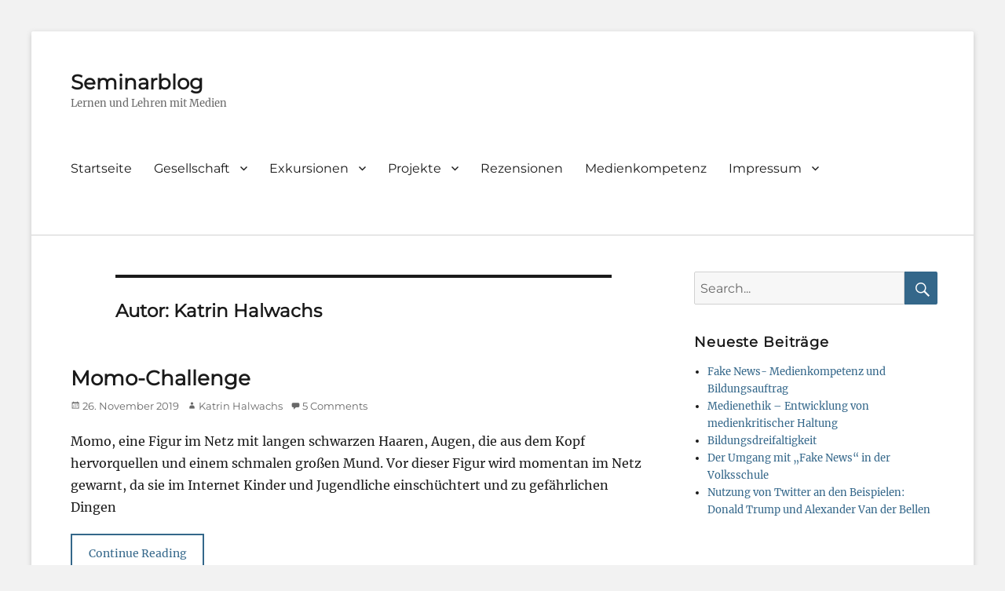

--- FILE ---
content_type: text/html; charset=UTF-8
request_url: https://digimed.phwien.ac.at/?author=40
body_size: 10635
content:
        <!DOCTYPE html>
        <html lang="de">
        
<head>
        <meta charset="UTF-8">
        <meta name="viewport" content="width=device-width, initial-scale=1, minimum-scale=1">
        <link rel="profile" href="http://gmpg.org/xfn/11">
        <link rel="pingback" href="https://digimed.phwien.ac.at/xmlrpc.php">
        <title>Katrin Halwachs &#8211; Seminarblog</title>
<meta name='robots' content='max-image-preview:large' />

<link rel="alternate" type="application/rss+xml" title="Seminarblog &raquo; Feed" href="https://digimed.phwien.ac.at/?feed=rss2" />
<link rel="alternate" type="application/rss+xml" title="Seminarblog &raquo; Kommentar-Feed" href="https://digimed.phwien.ac.at/?feed=comments-rss2" />
<link rel="alternate" type="application/rss+xml" title="Seminarblog &raquo; Feed für Beiträge von Katrin Halwachs" href="https://digimed.phwien.ac.at/?feed=rss2&#038;author=40" />
<style id='wp-img-auto-sizes-contain-inline-css' type='text/css'>
img:is([sizes=auto i],[sizes^="auto," i]){contain-intrinsic-size:3000px 1500px}
/*# sourceURL=wp-img-auto-sizes-contain-inline-css */
</style>
<style id='wp-emoji-styles-inline-css' type='text/css'>

	img.wp-smiley, img.emoji {
		display: inline !important;
		border: none !important;
		box-shadow: none !important;
		height: 1em !important;
		width: 1em !important;
		margin: 0 0.07em !important;
		vertical-align: -0.1em !important;
		background: none !important;
		padding: 0 !important;
	}
/*# sourceURL=wp-emoji-styles-inline-css */
</style>
<style id='wp-block-library-inline-css' type='text/css'>
:root{--wp-block-synced-color:#7a00df;--wp-block-synced-color--rgb:122,0,223;--wp-bound-block-color:var(--wp-block-synced-color);--wp-editor-canvas-background:#ddd;--wp-admin-theme-color:#007cba;--wp-admin-theme-color--rgb:0,124,186;--wp-admin-theme-color-darker-10:#006ba1;--wp-admin-theme-color-darker-10--rgb:0,107,160.5;--wp-admin-theme-color-darker-20:#005a87;--wp-admin-theme-color-darker-20--rgb:0,90,135;--wp-admin-border-width-focus:2px}@media (min-resolution:192dpi){:root{--wp-admin-border-width-focus:1.5px}}.wp-element-button{cursor:pointer}:root .has-very-light-gray-background-color{background-color:#eee}:root .has-very-dark-gray-background-color{background-color:#313131}:root .has-very-light-gray-color{color:#eee}:root .has-very-dark-gray-color{color:#313131}:root .has-vivid-green-cyan-to-vivid-cyan-blue-gradient-background{background:linear-gradient(135deg,#00d084,#0693e3)}:root .has-purple-crush-gradient-background{background:linear-gradient(135deg,#34e2e4,#4721fb 50%,#ab1dfe)}:root .has-hazy-dawn-gradient-background{background:linear-gradient(135deg,#faaca8,#dad0ec)}:root .has-subdued-olive-gradient-background{background:linear-gradient(135deg,#fafae1,#67a671)}:root .has-atomic-cream-gradient-background{background:linear-gradient(135deg,#fdd79a,#004a59)}:root .has-nightshade-gradient-background{background:linear-gradient(135deg,#330968,#31cdcf)}:root .has-midnight-gradient-background{background:linear-gradient(135deg,#020381,#2874fc)}:root{--wp--preset--font-size--normal:16px;--wp--preset--font-size--huge:42px}.has-regular-font-size{font-size:1em}.has-larger-font-size{font-size:2.625em}.has-normal-font-size{font-size:var(--wp--preset--font-size--normal)}.has-huge-font-size{font-size:var(--wp--preset--font-size--huge)}.has-text-align-center{text-align:center}.has-text-align-left{text-align:left}.has-text-align-right{text-align:right}.has-fit-text{white-space:nowrap!important}#end-resizable-editor-section{display:none}.aligncenter{clear:both}.items-justified-left{justify-content:flex-start}.items-justified-center{justify-content:center}.items-justified-right{justify-content:flex-end}.items-justified-space-between{justify-content:space-between}.screen-reader-text{border:0;clip-path:inset(50%);height:1px;margin:-1px;overflow:hidden;padding:0;position:absolute;width:1px;word-wrap:normal!important}.screen-reader-text:focus{background-color:#ddd;clip-path:none;color:#444;display:block;font-size:1em;height:auto;left:5px;line-height:normal;padding:15px 23px 14px;text-decoration:none;top:5px;width:auto;z-index:100000}html :where(.has-border-color){border-style:solid}html :where([style*=border-top-color]){border-top-style:solid}html :where([style*=border-right-color]){border-right-style:solid}html :where([style*=border-bottom-color]){border-bottom-style:solid}html :where([style*=border-left-color]){border-left-style:solid}html :where([style*=border-width]){border-style:solid}html :where([style*=border-top-width]){border-top-style:solid}html :where([style*=border-right-width]){border-right-style:solid}html :where([style*=border-bottom-width]){border-bottom-style:solid}html :where([style*=border-left-width]){border-left-style:solid}html :where(img[class*=wp-image-]){height:auto;max-width:100%}:where(figure){margin:0 0 1em}html :where(.is-position-sticky){--wp-admin--admin-bar--position-offset:var(--wp-admin--admin-bar--height,0px)}@media screen and (max-width:600px){html :where(.is-position-sticky){--wp-admin--admin-bar--position-offset:0px}}

/*# sourceURL=wp-block-library-inline-css */
</style><style id='wp-block-paragraph-inline-css' type='text/css'>
.is-small-text{font-size:.875em}.is-regular-text{font-size:1em}.is-large-text{font-size:2.25em}.is-larger-text{font-size:3em}.has-drop-cap:not(:focus):first-letter{float:left;font-size:8.4em;font-style:normal;font-weight:100;line-height:.68;margin:.05em .1em 0 0;text-transform:uppercase}body.rtl .has-drop-cap:not(:focus):first-letter{float:none;margin-left:.1em}p.has-drop-cap.has-background{overflow:hidden}:root :where(p.has-background){padding:1.25em 2.375em}:where(p.has-text-color:not(.has-link-color)) a{color:inherit}p.has-text-align-left[style*="writing-mode:vertical-lr"],p.has-text-align-right[style*="writing-mode:vertical-rl"]{rotate:180deg}
/*# sourceURL=https://digimed.phwien.ac.at/wp-includes/blocks/paragraph/style.min.css */
</style>
<style id='global-styles-inline-css' type='text/css'>
:root{--wp--preset--aspect-ratio--square: 1;--wp--preset--aspect-ratio--4-3: 4/3;--wp--preset--aspect-ratio--3-4: 3/4;--wp--preset--aspect-ratio--3-2: 3/2;--wp--preset--aspect-ratio--2-3: 2/3;--wp--preset--aspect-ratio--16-9: 16/9;--wp--preset--aspect-ratio--9-16: 9/16;--wp--preset--color--black: #000000;--wp--preset--color--cyan-bluish-gray: #abb8c3;--wp--preset--color--white: #ffffff;--wp--preset--color--pale-pink: #f78da7;--wp--preset--color--vivid-red: #cf2e2e;--wp--preset--color--luminous-vivid-orange: #ff6900;--wp--preset--color--luminous-vivid-amber: #fcb900;--wp--preset--color--light-green-cyan: #7bdcb5;--wp--preset--color--vivid-green-cyan: #00d084;--wp--preset--color--pale-cyan-blue: #8ed1fc;--wp--preset--color--vivid-cyan-blue: #0693e3;--wp--preset--color--vivid-purple: #9b51e0;--wp--preset--color--medium-black: #222222;--wp--preset--color--gray: #f2f2f2;--wp--preset--color--blue: #34678a;--wp--preset--gradient--vivid-cyan-blue-to-vivid-purple: linear-gradient(135deg,rgb(6,147,227) 0%,rgb(155,81,224) 100%);--wp--preset--gradient--light-green-cyan-to-vivid-green-cyan: linear-gradient(135deg,rgb(122,220,180) 0%,rgb(0,208,130) 100%);--wp--preset--gradient--luminous-vivid-amber-to-luminous-vivid-orange: linear-gradient(135deg,rgb(252,185,0) 0%,rgb(255,105,0) 100%);--wp--preset--gradient--luminous-vivid-orange-to-vivid-red: linear-gradient(135deg,rgb(255,105,0) 0%,rgb(207,46,46) 100%);--wp--preset--gradient--very-light-gray-to-cyan-bluish-gray: linear-gradient(135deg,rgb(238,238,238) 0%,rgb(169,184,195) 100%);--wp--preset--gradient--cool-to-warm-spectrum: linear-gradient(135deg,rgb(74,234,220) 0%,rgb(151,120,209) 20%,rgb(207,42,186) 40%,rgb(238,44,130) 60%,rgb(251,105,98) 80%,rgb(254,248,76) 100%);--wp--preset--gradient--blush-light-purple: linear-gradient(135deg,rgb(255,206,236) 0%,rgb(152,150,240) 100%);--wp--preset--gradient--blush-bordeaux: linear-gradient(135deg,rgb(254,205,165) 0%,rgb(254,45,45) 50%,rgb(107,0,62) 100%);--wp--preset--gradient--luminous-dusk: linear-gradient(135deg,rgb(255,203,112) 0%,rgb(199,81,192) 50%,rgb(65,88,208) 100%);--wp--preset--gradient--pale-ocean: linear-gradient(135deg,rgb(255,245,203) 0%,rgb(182,227,212) 50%,rgb(51,167,181) 100%);--wp--preset--gradient--electric-grass: linear-gradient(135deg,rgb(202,248,128) 0%,rgb(113,206,126) 100%);--wp--preset--gradient--midnight: linear-gradient(135deg,rgb(2,3,129) 0%,rgb(40,116,252) 100%);--wp--preset--font-size--small: 13px;--wp--preset--font-size--medium: 20px;--wp--preset--font-size--large: 26px;--wp--preset--font-size--x-large: 42px;--wp--preset--font-size--normal: 16px;--wp--preset--font-size--huge: 28px;--wp--preset--spacing--20: 0.44rem;--wp--preset--spacing--30: 0.67rem;--wp--preset--spacing--40: 1rem;--wp--preset--spacing--50: 1.5rem;--wp--preset--spacing--60: 2.25rem;--wp--preset--spacing--70: 3.38rem;--wp--preset--spacing--80: 5.06rem;--wp--preset--shadow--natural: 6px 6px 9px rgba(0, 0, 0, 0.2);--wp--preset--shadow--deep: 12px 12px 50px rgba(0, 0, 0, 0.4);--wp--preset--shadow--sharp: 6px 6px 0px rgba(0, 0, 0, 0.2);--wp--preset--shadow--outlined: 6px 6px 0px -3px rgb(255, 255, 255), 6px 6px rgb(0, 0, 0);--wp--preset--shadow--crisp: 6px 6px 0px rgb(0, 0, 0);}:where(.is-layout-flex){gap: 0.5em;}:where(.is-layout-grid){gap: 0.5em;}body .is-layout-flex{display: flex;}.is-layout-flex{flex-wrap: wrap;align-items: center;}.is-layout-flex > :is(*, div){margin: 0;}body .is-layout-grid{display: grid;}.is-layout-grid > :is(*, div){margin: 0;}:where(.wp-block-columns.is-layout-flex){gap: 2em;}:where(.wp-block-columns.is-layout-grid){gap: 2em;}:where(.wp-block-post-template.is-layout-flex){gap: 1.25em;}:where(.wp-block-post-template.is-layout-grid){gap: 1.25em;}.has-black-color{color: var(--wp--preset--color--black) !important;}.has-cyan-bluish-gray-color{color: var(--wp--preset--color--cyan-bluish-gray) !important;}.has-white-color{color: var(--wp--preset--color--white) !important;}.has-pale-pink-color{color: var(--wp--preset--color--pale-pink) !important;}.has-vivid-red-color{color: var(--wp--preset--color--vivid-red) !important;}.has-luminous-vivid-orange-color{color: var(--wp--preset--color--luminous-vivid-orange) !important;}.has-luminous-vivid-amber-color{color: var(--wp--preset--color--luminous-vivid-amber) !important;}.has-light-green-cyan-color{color: var(--wp--preset--color--light-green-cyan) !important;}.has-vivid-green-cyan-color{color: var(--wp--preset--color--vivid-green-cyan) !important;}.has-pale-cyan-blue-color{color: var(--wp--preset--color--pale-cyan-blue) !important;}.has-vivid-cyan-blue-color{color: var(--wp--preset--color--vivid-cyan-blue) !important;}.has-vivid-purple-color{color: var(--wp--preset--color--vivid-purple) !important;}.has-black-background-color{background-color: var(--wp--preset--color--black) !important;}.has-cyan-bluish-gray-background-color{background-color: var(--wp--preset--color--cyan-bluish-gray) !important;}.has-white-background-color{background-color: var(--wp--preset--color--white) !important;}.has-pale-pink-background-color{background-color: var(--wp--preset--color--pale-pink) !important;}.has-vivid-red-background-color{background-color: var(--wp--preset--color--vivid-red) !important;}.has-luminous-vivid-orange-background-color{background-color: var(--wp--preset--color--luminous-vivid-orange) !important;}.has-luminous-vivid-amber-background-color{background-color: var(--wp--preset--color--luminous-vivid-amber) !important;}.has-light-green-cyan-background-color{background-color: var(--wp--preset--color--light-green-cyan) !important;}.has-vivid-green-cyan-background-color{background-color: var(--wp--preset--color--vivid-green-cyan) !important;}.has-pale-cyan-blue-background-color{background-color: var(--wp--preset--color--pale-cyan-blue) !important;}.has-vivid-cyan-blue-background-color{background-color: var(--wp--preset--color--vivid-cyan-blue) !important;}.has-vivid-purple-background-color{background-color: var(--wp--preset--color--vivid-purple) !important;}.has-black-border-color{border-color: var(--wp--preset--color--black) !important;}.has-cyan-bluish-gray-border-color{border-color: var(--wp--preset--color--cyan-bluish-gray) !important;}.has-white-border-color{border-color: var(--wp--preset--color--white) !important;}.has-pale-pink-border-color{border-color: var(--wp--preset--color--pale-pink) !important;}.has-vivid-red-border-color{border-color: var(--wp--preset--color--vivid-red) !important;}.has-luminous-vivid-orange-border-color{border-color: var(--wp--preset--color--luminous-vivid-orange) !important;}.has-luminous-vivid-amber-border-color{border-color: var(--wp--preset--color--luminous-vivid-amber) !important;}.has-light-green-cyan-border-color{border-color: var(--wp--preset--color--light-green-cyan) !important;}.has-vivid-green-cyan-border-color{border-color: var(--wp--preset--color--vivid-green-cyan) !important;}.has-pale-cyan-blue-border-color{border-color: var(--wp--preset--color--pale-cyan-blue) !important;}.has-vivid-cyan-blue-border-color{border-color: var(--wp--preset--color--vivid-cyan-blue) !important;}.has-vivid-purple-border-color{border-color: var(--wp--preset--color--vivid-purple) !important;}.has-vivid-cyan-blue-to-vivid-purple-gradient-background{background: var(--wp--preset--gradient--vivid-cyan-blue-to-vivid-purple) !important;}.has-light-green-cyan-to-vivid-green-cyan-gradient-background{background: var(--wp--preset--gradient--light-green-cyan-to-vivid-green-cyan) !important;}.has-luminous-vivid-amber-to-luminous-vivid-orange-gradient-background{background: var(--wp--preset--gradient--luminous-vivid-amber-to-luminous-vivid-orange) !important;}.has-luminous-vivid-orange-to-vivid-red-gradient-background{background: var(--wp--preset--gradient--luminous-vivid-orange-to-vivid-red) !important;}.has-very-light-gray-to-cyan-bluish-gray-gradient-background{background: var(--wp--preset--gradient--very-light-gray-to-cyan-bluish-gray) !important;}.has-cool-to-warm-spectrum-gradient-background{background: var(--wp--preset--gradient--cool-to-warm-spectrum) !important;}.has-blush-light-purple-gradient-background{background: var(--wp--preset--gradient--blush-light-purple) !important;}.has-blush-bordeaux-gradient-background{background: var(--wp--preset--gradient--blush-bordeaux) !important;}.has-luminous-dusk-gradient-background{background: var(--wp--preset--gradient--luminous-dusk) !important;}.has-pale-ocean-gradient-background{background: var(--wp--preset--gradient--pale-ocean) !important;}.has-electric-grass-gradient-background{background: var(--wp--preset--gradient--electric-grass) !important;}.has-midnight-gradient-background{background: var(--wp--preset--gradient--midnight) !important;}.has-small-font-size{font-size: var(--wp--preset--font-size--small) !important;}.has-medium-font-size{font-size: var(--wp--preset--font-size--medium) !important;}.has-large-font-size{font-size: var(--wp--preset--font-size--large) !important;}.has-x-large-font-size{font-size: var(--wp--preset--font-size--x-large) !important;}
/*# sourceURL=global-styles-inline-css */
</style>

<style id='classic-theme-styles-inline-css' type='text/css'>
/*! This file is auto-generated */
.wp-block-button__link{color:#fff;background-color:#32373c;border-radius:9999px;box-shadow:none;text-decoration:none;padding:calc(.667em + 2px) calc(1.333em + 2px);font-size:1.125em}.wp-block-file__button{background:#32373c;color:#fff;text-decoration:none}
/*# sourceURL=/wp-includes/css/classic-themes.min.css */
</style>
<link rel='stylesheet' id='clean-education-fonts-css' href='//digimed.phwien.ac.at/wp-content/uploads/omgf/clean-education-fonts/clean-education-fonts.css?ver=1661763526' type='text/css' media='all' />
<link rel='stylesheet' id='clean-education-style-css' href='https://digimed.phwien.ac.at/wp-content/themes/clean-education/style.css?ver=20200806-115622' type='text/css' media='all' />
<link rel='stylesheet' id='clean-education-block-style-css' href='https://digimed.phwien.ac.at/wp-content/themes/clean-education/css/blocks.css?ver=1.0' type='text/css' media='all' />
<link rel='stylesheet' id='genericons-css' href='https://digimed.phwien.ac.at/wp-content/themes/clean-education/css/genericons/genericons.css?ver=3.4.1' type='text/css' media='all' />
<script type="text/javascript" src="https://digimed.phwien.ac.at/wp-includes/js/jquery/jquery.min.js?ver=3.7.1" id="jquery-core-js"></script>
<script type="text/javascript" src="https://digimed.phwien.ac.at/wp-includes/js/jquery/jquery-migrate.min.js?ver=3.4.1" id="jquery-migrate-js"></script>
<script type="text/javascript" id="clean-education-custom-scripts-js-extra">
/* <![CDATA[ */
var screenReaderText = {"expand":"expand child menu","collapse":"collapse child menu"};
//# sourceURL=clean-education-custom-scripts-js-extra
/* ]]> */
</script>
<script type="text/javascript" src="https://digimed.phwien.ac.at/wp-content/themes/clean-education/js/custom-scripts.min.js" id="clean-education-custom-scripts-js"></script>
<link rel="https://api.w.org/" href="https://digimed.phwien.ac.at/index.php?rest_route=/" /><link rel="alternate" title="JSON" type="application/json" href="https://digimed.phwien.ac.at/index.php?rest_route=/wp/v2/users/40" /><link rel="EditURI" type="application/rsd+xml" title="RSD" href="https://digimed.phwien.ac.at/xmlrpc.php?rsd" />
<meta name="generator" content="WordPress 6.9" />
</head>

<body class="archive author author-katrin-halwachs author-40 wp-embed-responsive wp-theme-clean-education group-blog two-columns content-left excerpt-image-left mobile-menu-one">


        <div id="page" class="hfeed site">
                <a class="skip-link screen-reader-text" href="#content">Skip to content</a>

        <header id="masthead" class="site-header" role="banner">
            <div class="wrapper site-header-main">
        <div class="site-branding"><div id="site-header" ><p class="site-title"><a href="https://digimed.phwien.ac.at/">Seminarblog</a></p><p class="site-description">Lernen und Lehren mit Medien</p>
		</div><!-- #site-header --></div><!-- #site-branding-->        <button id="menu-toggle-primary" class="menu-toggle">Menu</button>

        <div id="site-header-menu-primary" class="site-header-menu">
                <nav id="site-navigation-primary" class="main-navigation" role="navigation" aria-label="Primary Menu">
                <h3 class="screen-reader-text">Primary menu</h3>
                    <ul id="menu-menu-1" class="menu primary-menu"><li id="menu-item-13" class="menu-item menu-item-type-custom menu-item-object-custom menu-item-home menu-item-13"><a href="https://digimed.phwien.ac.at">Startseite</a></li>
<li id="menu-item-20" class="menu-item menu-item-type-taxonomy menu-item-object-category menu-item-has-children menu-item-20"><a href="https://digimed.phwien.ac.at/?cat=27">Gesellschaft</a>
<ul class="sub-menu">
	<li id="menu-item-27" class="menu-item menu-item-type-taxonomy menu-item-object-category menu-item-27"><a href="https://digimed.phwien.ac.at/?cat=37">Schulentwicklung</a></li>
	<li id="menu-item-25" class="menu-item menu-item-type-taxonomy menu-item-object-category menu-item-25"><a href="https://digimed.phwien.ac.at/?cat=34">Künstliche Intelligenz / Robotik</a></li>
	<li id="menu-item-24" class="menu-item menu-item-type- menu-item-object-category menu-item-24"><a>Internet der Dinge</a></li>
	<li id="menu-item-28" class="menu-item menu-item-type-taxonomy menu-item-object-category menu-item-28"><a href="https://digimed.phwien.ac.at/?cat=39">Überwachung</a></li>
	<li id="menu-item-22" class="menu-item menu-item-type-taxonomy menu-item-object-category menu-item-22"><a href="https://digimed.phwien.ac.at/?cat=30">Datenschutz</a></li>
	<li id="menu-item-26" class="menu-item menu-item-type-taxonomy menu-item-object-category menu-item-26"><a href="https://digimed.phwien.ac.at/?cat=35">Medienaktivismus</a></li>
	<li id="menu-item-4228" class="menu-item menu-item-type-taxonomy menu-item-object-category menu-item-4228"><a href="https://digimed.phwien.ac.at/?cat=32">google&#038;co</a></li>
	<li id="menu-item-29" class="menu-item menu-item-type-taxonomy menu-item-object-category menu-item-29"><a href="https://digimed.phwien.ac.at/?cat=31">Fake News</a></li>
	<li id="menu-item-30" class="menu-item menu-item-type-taxonomy menu-item-object-category menu-item-30"><a href="https://digimed.phwien.ac.at/?cat=38">Tools</a></li>
	<li id="menu-item-3708" class="menu-item menu-item-type-taxonomy menu-item-object-category menu-item-3708"><a href="https://digimed.phwien.ac.at/?cat=40">Vernetzung</a></li>
	<li id="menu-item-3709" class="menu-item menu-item-type-taxonomy menu-item-object-category menu-item-3709"><a href="https://digimed.phwien.ac.at/?cat=36">Medienethik</a></li>
</ul>
</li>
<li id="menu-item-4227" class="menu-item menu-item-type-taxonomy menu-item-object-category menu-item-has-children menu-item-4227"><a href="https://digimed.phwien.ac.at/?cat=3">Exkursionen</a>
<ul class="sub-menu">
	<li id="menu-item-1305" class="menu-item menu-item-type-taxonomy menu-item-object-category menu-item-1305"><a href="https://digimed.phwien.ac.at/?cat=13">O94</a></li>
	<li id="menu-item-1306" class="menu-item menu-item-type-taxonomy menu-item-object-category menu-item-1306"><a href="https://digimed.phwien.ac.at/?cat=14">Okto</a></li>
	<li id="menu-item-31" class="menu-item menu-item-type-taxonomy menu-item-object-category menu-item-31"><a href="https://digimed.phwien.ac.at/?cat=29">BPZ</a></li>
	<li id="menu-item-33" class="menu-item menu-item-type-taxonomy menu-item-object-category menu-item-33"><a href="https://digimed.phwien.ac.at/?cat=12">Medienzentrum</a></li>
	<li id="menu-item-32" class="menu-item menu-item-type-taxonomy menu-item-object-category menu-item-32"><a href="https://digimed.phwien.ac.at/?cat=5">Happylab</a></li>
	<li id="menu-item-1310" class="menu-item menu-item-type-taxonomy menu-item-object-category menu-item-1310"><a href="https://digimed.phwien.ac.at/?cat=7">HdMa</a></li>
	<li id="menu-item-1308" class="menu-item menu-item-type-taxonomy menu-item-object-category menu-item-1308"><a href="https://digimed.phwien.ac.at/?cat=25">TMW</a></li>
	<li id="menu-item-1309" class="menu-item menu-item-type-taxonomy menu-item-object-category menu-item-1309"><a href="https://digimed.phwien.ac.at/?cat=28">ZOOM</a></li>
	<li id="menu-item-1307" class="menu-item menu-item-type-taxonomy menu-item-object-category menu-item-1307"><a href="https://digimed.phwien.ac.at/?cat=23">Sonstiges</a></li>
</ul>
</li>
<li id="menu-item-18" class="menu-item menu-item-type-taxonomy menu-item-object-category menu-item-has-children menu-item-18"><a href="https://digimed.phwien.ac.at/?cat=17">Projekte</a>
<ul class="sub-menu">
	<li id="menu-item-16" class="menu-item menu-item-type-taxonomy menu-item-object-category menu-item-16"><a href="https://digimed.phwien.ac.at/?cat=18">Projekte 16</a></li>
	<li id="menu-item-17" class="menu-item menu-item-type-taxonomy menu-item-object-category menu-item-17"><a href="https://digimed.phwien.ac.at/?cat=19">projekte 17</a></li>
</ul>
</li>
<li id="menu-item-19" class="menu-item menu-item-type-taxonomy menu-item-object-category menu-item-19"><a href="https://digimed.phwien.ac.at/?cat=20">Rezensionen</a></li>
<li id="menu-item-14" class="menu-item menu-item-type-taxonomy menu-item-object-category menu-item-14"><a href="https://digimed.phwien.ac.at/?cat=10">Medienkompetenz</a></li>
<li id="menu-item-3799" class="menu-item menu-item-type-post_type menu-item-object-page menu-item-has-children menu-item-3799"><a href="https://digimed.phwien.ac.at/?page_id=34">Impressum</a>
<ul class="sub-menu">
	<li id="menu-item-21" class="menu-item menu-item-type-custom menu-item-object-custom menu-item-21"><a href="https://www.phwien.ac.at/datenschutzerklaerung">Datenschutzerklärung</a></li>
</ul>
</li>
</ul>                </nav><!-- .main-navigation -->
        </div><!-- .site-header-menu -->
                </div><!-- .wrapper -->
        </header><!-- #masthead -->
        <!-- Disable Header Image -->        <div id="content" class="site-content">
            <div class="wrapper">
    
	<div id="primary" class="content-area">
		<main id="main" class="site-main" role="main">

		
			<header class="page-header">
				<h1 class="page-title">Autor: <span>Katrin Halwachs</span></h1>			</header><!-- .page-header -->

						
				
<article id="post-3054" class="post-3054 post type-post status-publish format-standard hentry category-fake-news category-wissens-und-informationsgesellschaft tag-aufklaerung tag-fakenews tag-iwg19-5 tag-momo tag-saferinternet-at tag-selbstverletzung tag-suizid">
	<div class="archive-post-wrap">
		
		<div class="entry-container">
			<header class="entry-header">
				
				<h2 class="entry-title"><a href="https://digimed.phwien.ac.at/?p=3054" rel="bookmark">Momo-Challenge</a></h2>

				
					<p class="entry-meta"><span class="posted-on"><span class="screen-reader-text">Posted on</span><a href="https://digimed.phwien.ac.at/?p=3054" rel="bookmark"><time class="entry-date published updated" datetime="2019-11-26T00:03:46+01:00">26. November 2019</time></a></span><span class="byline"><span class="author vcard"><span class="screen-reader-text">Author</span><a class="url fn n" href="https://digimed.phwien.ac.at/?author=40">Katrin Halwachs</a></span></span><span class="comments-link"><a href="https://digimed.phwien.ac.at/?p=3054#comments">5 Comments</a></span></p><!-- .entry-meta -->
							</header><!-- .entry-header -->

							<div class="entry-summary">
					<p>Momo, eine Figur im Netz mit langen schwarzen Haaren, Augen, die aus dem Kopf hervorquellen und einem schmalen großen Mund. Vor dieser Figur wird momentan im Netz gewarnt, da sie im Internet Kinder und Jugendliche einschüchtert und zu gefährlichen Dingen <span class="readmore"><a href="https://digimed.phwien.ac.at/?p=3054">Continue Reading</a></span></p>
				</div><!-- .entry-summary -->
			
			<footer class="entry-footer">
				<p class="entry-meta"><span class="cat-links"><span class="screen-reader-text">Categories</span><a href="https://digimed.phwien.ac.at/?cat=31" rel="category">Fake News</a>, <a href="https://digimed.phwien.ac.at/?cat=27" rel="category">WI</a></span><span class="tags-links"><span class="screen-reader-text">Tags</span><a href="https://digimed.phwien.ac.at/?tag=aufklaerung" rel="tag">Aufklärung</a>, <a href="https://digimed.phwien.ac.at/?tag=fakenews" rel="tag">FakeNews</a>, <a href="https://digimed.phwien.ac.at/?tag=iwg19-5" rel="tag">IWG19-5</a>, <a href="https://digimed.phwien.ac.at/?tag=momo" rel="tag">Momo</a>, <a href="https://digimed.phwien.ac.at/?tag=saferinternet-at" rel="tag">saferinternet.at</a>, <a href="https://digimed.phwien.ac.at/?tag=selbstverletzung" rel="tag">Selbstverletzung</a>, <a href="https://digimed.phwien.ac.at/?tag=suizid" rel="tag">Suizid</a></span></p><!-- .entry-meta -->			</footer><!-- .entry-footer -->
		</div><!-- .entry-container -->
	</div><!-- .archive-post-wrap -->
</article><!-- #post -->
			
				
<article id="post-3067" class="post-3067 post type-post status-publish format-standard hentry category-fake-news category-wissens-und-informationsgesellschaft tag-fakenews tag-iwg19-5 tag-praesidentschaftswahlen2017 tag-trump">
	<div class="archive-post-wrap">
		
		<div class="entry-container">
			<header class="entry-header">
				
				<h2 class="entry-title"><a href="https://digimed.phwien.ac.at/?p=3067" rel="bookmark">Fake America Great Again</a></h2>

				
					<p class="entry-meta"><span class="posted-on"><span class="screen-reader-text">Posted on</span><a href="https://digimed.phwien.ac.at/?p=3067" rel="bookmark"><time class="entry-date published updated" datetime="2019-11-26T00:00:11+01:00">26. November 2019</time></a></span><span class="byline"><span class="author vcard"><span class="screen-reader-text">Author</span><a class="url fn n" href="https://digimed.phwien.ac.at/?author=40">Katrin Halwachs</a></span></span><span class="comments-link"><a href="https://digimed.phwien.ac.at/?p=3067#respond">Leave a comment</a></span></p><!-- .entry-meta -->
							</header><!-- .entry-header -->

							<div class="entry-summary">
					<p>Mit 77.000 Stimmen in drei Staaten gewann Donald Trump die US-Präsidentschaftswahlen, obwohl er insgesamt fast drei Millionen Stimmen weniger hatte als seine Konkurrentin Hillary Clinton. Der Dokumentarfilm &#8222;Fake America Great Again&#8220; deckt die Strategien von Internetfirmen im Wahlkampf 2017 auf: <span class="readmore"><a href="https://digimed.phwien.ac.at/?p=3067">Continue Reading</a></span></p>
				</div><!-- .entry-summary -->
			
			<footer class="entry-footer">
				<p class="entry-meta"><span class="cat-links"><span class="screen-reader-text">Categories</span><a href="https://digimed.phwien.ac.at/?cat=31" rel="category">Fake News</a>, <a href="https://digimed.phwien.ac.at/?cat=27" rel="category">WI</a></span><span class="tags-links"><span class="screen-reader-text">Tags</span><a href="https://digimed.phwien.ac.at/?tag=fakenews" rel="tag">FakeNews</a>, <a href="https://digimed.phwien.ac.at/?tag=iwg19-5" rel="tag">IWG19-5</a>, <a href="https://digimed.phwien.ac.at/?tag=praesidentschaftswahlen2017" rel="tag">Präsidentschaftswahlen2017</a>, <a href="https://digimed.phwien.ac.at/?tag=trump" rel="tag">Trump</a></span></p><!-- .entry-meta -->			</footer><!-- .entry-footer -->
		</div><!-- .entry-container -->
	</div><!-- .archive-post-wrap -->
</article><!-- #post -->
			
				
<article id="post-3033" class="post-3033 post type-post status-publish format-standard hentry category-fake-news category-wissens-und-informationsgesellschaft tag-fakenews tag-glaubwuerdigkeit tag-iwg19-5 tag-manipulation tag-soziale-netzwerke">
	<div class="archive-post-wrap">
		
		<div class="entry-container">
			<header class="entry-header">
				
				<h2 class="entry-title"><a href="https://digimed.phwien.ac.at/?p=3033" rel="bookmark">Wie erkenne ich Fake News?</a></h2>

				
					<p class="entry-meta"><span class="posted-on"><span class="screen-reader-text">Posted on</span><a href="https://digimed.phwien.ac.at/?p=3033" rel="bookmark"><time class="entry-date published updated" datetime="2019-11-25T23:51:40+01:00">25. November 2019</time></a></span><span class="byline"><span class="author vcard"><span class="screen-reader-text">Author</span><a class="url fn n" href="https://digimed.phwien.ac.at/?author=40">Katrin Halwachs</a></span></span><span class="comments-link"><a href="https://digimed.phwien.ac.at/?p=3033#respond">Leave a comment</a></span></p><!-- .entry-meta -->
							</header><!-- .entry-header -->

							<div class="entry-summary">
					<p>1. Tipp: &nbsp;Sei skeptisch – hinterfrage! Der erste Eindruck muss nicht immer der Richtige sein! Wenn du reißerische Formulierungen und drastische Bilder siehst, sei skeptisch! 2. Tipp: Hoax-Datenbank Um Fake News auf die Spur zu kommen, überprüfe die Schlagzeile einfach <span class="readmore"><a href="https://digimed.phwien.ac.at/?p=3033">Continue Reading</a></span></p>
				</div><!-- .entry-summary -->
			
			<footer class="entry-footer">
				<p class="entry-meta"><span class="cat-links"><span class="screen-reader-text">Categories</span><a href="https://digimed.phwien.ac.at/?cat=31" rel="category">Fake News</a>, <a href="https://digimed.phwien.ac.at/?cat=27" rel="category">WI</a></span><span class="tags-links"><span class="screen-reader-text">Tags</span><a href="https://digimed.phwien.ac.at/?tag=fakenews" rel="tag">FakeNews</a>, <a href="https://digimed.phwien.ac.at/?tag=glaubwuerdigkeit" rel="tag">Glaubwürdigkeit</a>, <a href="https://digimed.phwien.ac.at/?tag=iwg19-5" rel="tag">IWG19-5</a>, <a href="https://digimed.phwien.ac.at/?tag=manipulation" rel="tag">Manipulation</a>, <a href="https://digimed.phwien.ac.at/?tag=soziale-netzwerke" rel="tag">Soziale Netzwerke</a></span></p><!-- .entry-meta -->			</footer><!-- .entry-footer -->
		</div><!-- .entry-container -->
	</div><!-- .archive-post-wrap -->
</article><!-- #post -->
			
				
<article id="post-3025" class="post-3025 post type-post status-publish format-standard hentry category-fake-news category-wissens-und-informationsgesellschaft tag-fakenews tag-iwg19-5 tag-soziale-netzwerke">
	<div class="archive-post-wrap">
		
		<div class="entry-container">
			<header class="entry-header">
				
				<h2 class="entry-title"><a href="https://digimed.phwien.ac.at/?p=3025" rel="bookmark">Was sind Fake News?</a></h2>

				
					<p class="entry-meta"><span class="posted-on"><span class="screen-reader-text">Posted on</span><a href="https://digimed.phwien.ac.at/?p=3025" rel="bookmark"><time class="entry-date published updated" datetime="2019-11-25T23:49:47+01:00">25. November 2019</time></a></span><span class="byline"><span class="author vcard"><span class="screen-reader-text">Author</span><a class="url fn n" href="https://digimed.phwien.ac.at/?author=40">Katrin Halwachs</a></span></span><span class="comments-link"><a href="https://digimed.phwien.ac.at/?p=3025#respond">Leave a comment</a></span></p><!-- .entry-meta -->
							</header><!-- .entry-header -->

							<div class="entry-summary">
					<p>Unter Fake News werden falsche Nachrichten verstanden, welche häufig über das Internet verbreitet werden. Zum Verbreiten solcher Fake News werden oft soziale Netzwerke wie Facebook und Twitter, oder auch die Videoplattformen Youtube verwendet. Themen, welche in dieser Zeit viel Aufmerksamkeit <span class="readmore"><a href="https://digimed.phwien.ac.at/?p=3025">Continue Reading</a></span></p>
				</div><!-- .entry-summary -->
			
			<footer class="entry-footer">
				<p class="entry-meta"><span class="cat-links"><span class="screen-reader-text">Categories</span><a href="https://digimed.phwien.ac.at/?cat=31" rel="category">Fake News</a>, <a href="https://digimed.phwien.ac.at/?cat=27" rel="category">WI</a></span><span class="tags-links"><span class="screen-reader-text">Tags</span><a href="https://digimed.phwien.ac.at/?tag=fakenews" rel="tag">FakeNews</a>, <a href="https://digimed.phwien.ac.at/?tag=iwg19-5" rel="tag">IWG19-5</a>, <a href="https://digimed.phwien.ac.at/?tag=soziale-netzwerke" rel="tag">Soziale Netzwerke</a></span></p><!-- .entry-meta -->			</footer><!-- .entry-footer -->
		</div><!-- .entry-container -->
	</div><!-- .archive-post-wrap -->
</article><!-- #post -->
			
					
		</main><!-- #main -->
	</div><!-- #primary -->

	<aside class="sidebar sidebar-primary widget-area" role="complementary">
		<section id="search-2" class="widget widget_search"><div class="widget-wrap">
<form role="search" method="get" class="search-form" action="https://digimed.phwien.ac.at/">
	<label>
		<span class="screen-reader-text">Search for:</span>
		<input type="search" class="search-field" placeholder="Search..." value="" name="s" title="Search for:">
	</label>
	<button type="submit" class="search-submit"><span class="screen-reader-text">Search</span></button>
</form>
</div><!-- .widget-wrap --></section><!-- .widget -->
		<section id="recent-posts-2" class="widget widget_recent_entries"><div class="widget-wrap">
		<h2 class="widget-title">Neueste Beiträge</h2>
		<ul>
											<li>
					<a href="https://digimed.phwien.ac.at/?p=4383">Fake News- Medienkompetenz und Bildungsauftrag</a>
									</li>
											<li>
					<a href="https://digimed.phwien.ac.at/?p=4339">Medienethik &#8211; Entwicklung von medienkritischer Haltung</a>
									</li>
											<li>
					<a href="https://digimed.phwien.ac.at/?p=4333">Bildungsdreifaltigkeit</a>
									</li>
											<li>
					<a href="https://digimed.phwien.ac.at/?p=4261">Der Umgang mit &#8222;Fake News&#8220; in der Volksschule</a>
									</li>
											<li>
					<a href="https://digimed.phwien.ac.at/?p=4319">Nutzung von Twitter an den Beispielen: Donald Trump und Alexander Van der Bellen</a>
									</li>
					</ul>

		</div><!-- .widget-wrap --></section><!-- .widget --><section id="tag_cloud-2" class="widget widget_tag_cloud"><div class="widget-wrap"><h2 class="widget-title">Schlagwörter</h2><div class="tagcloud"><a href="https://digimed.phwien.ac.at/?tag=actionbound" class="tag-cloud-link tag-link-56 tag-link-position-1" style="font-size: 8pt;" aria-label="Actionbound (7 Einträge)">Actionbound</a>
<a href="https://digimed.phwien.ac.at/?tag=computerspiele" class="tag-cloud-link tag-link-98 tag-link-position-2" style="font-size: 11.549295774648pt;" aria-label="computerspiele (11 Einträge)">computerspiele</a>
<a href="https://digimed.phwien.ac.at/?tag=datenschutz" class="tag-cloud-link tag-link-104 tag-link-position-3" style="font-size: 18.056338028169pt;" aria-label="Datenschutz (25 Einträge)">Datenschutz</a>
<a href="https://digimed.phwien.ac.at/?tag=digitale-bildung" class="tag-cloud-link tag-link-110 tag-link-position-4" style="font-size: 8.9859154929577pt;" aria-label="digitale Bildung (8 Einträge)">digitale Bildung</a>
<a href="https://digimed.phwien.ac.at/?tag=digitale-medien" class="tag-cloud-link tag-link-111 tag-link-position-5" style="font-size: 18.056338028169pt;" aria-label="Digitale Medien (25 Einträge)">Digitale Medien</a>
<a href="https://digimed.phwien.ac.at/?tag=exkursion" class="tag-cloud-link tag-link-128 tag-link-position-6" style="font-size: 21.211267605634pt;" aria-label="Exkursion (36 Einträge)">Exkursion</a>
<a href="https://digimed.phwien.ac.at/?tag=facebook" class="tag-cloud-link tag-link-129 tag-link-position-7" style="font-size: 8pt;" aria-label="Facebook (7 Einträge)">Facebook</a>
<a href="https://digimed.phwien.ac.at/?tag=fakenews" class="tag-cloud-link tag-link-131 tag-link-position-8" style="font-size: 12.929577464789pt;" aria-label="FakeNews (13 Einträge)">FakeNews</a>
<a href="https://digimed.phwien.ac.at/?tag=gefahren" class="tag-cloud-link tag-link-145 tag-link-position-9" style="font-size: 12.929577464789pt;" aria-label="Gefahren (13 Einträge)">Gefahren</a>
<a href="https://digimed.phwien.ac.at/?tag=google" class="tag-cloud-link tag-link-158 tag-link-position-10" style="font-size: 12.140845070423pt;" aria-label="Google (12 Einträge)">Google</a>
<a href="https://digimed.phwien.ac.at/?tag=internet" class="tag-cloud-link tag-link-176 tag-link-position-11" style="font-size: 14.507042253521pt;" aria-label="Internet (16 Einträge)">Internet</a>
<a href="https://digimed.phwien.ac.at/?tag=iwg-1-20" class="tag-cloud-link tag-link-419 tag-link-position-12" style="font-size: 9.9718309859155pt;" aria-label="IWG-1-20 (9 Einträge)">IWG-1-20</a>
<a href="https://digimed.phwien.ac.at/?tag=iwg-2-20" class="tag-cloud-link tag-link-425 tag-link-position-13" style="font-size: 11.549295774648pt;" aria-label="IWG-2-20 (11 Einträge)">IWG-2-20</a>
<a href="https://digimed.phwien.ac.at/?tag=iwg19-2" class="tag-cloud-link tag-link-183 tag-link-position-14" style="font-size: 9.9718309859155pt;" aria-label="IWG19-2 (9 Einträge)">IWG19-2</a>
<a href="https://digimed.phwien.ac.at/?tag=iwg19-5" class="tag-cloud-link tag-link-184 tag-link-position-15" style="font-size: 9.9718309859155pt;" aria-label="IWG19-5 (9 Einträge)">IWG19-5</a>
<a href="https://digimed.phwien.ac.at/?tag=ki" class="tag-cloud-link tag-link-197 tag-link-position-16" style="font-size: 17.070422535211pt;" aria-label="KI (22 Einträge)">KI</a>
<a href="https://digimed.phwien.ac.at/?tag=kinder" class="tag-cloud-link tag-link-198 tag-link-position-17" style="font-size: 8.9859154929577pt;" aria-label="Kinder (8 Einträge)">Kinder</a>
<a href="https://digimed.phwien.ac.at/?tag=kuenstliche-intelligenz" class="tag-cloud-link tag-link-210 tag-link-position-18" style="font-size: 8.9859154929577pt;" aria-label="künstliche Intelligenz (8 Einträge)">künstliche Intelligenz</a>
<a href="https://digimed.phwien.ac.at/?tag=medien" class="tag-cloud-link tag-link-230 tag-link-position-19" style="font-size: 10.760563380282pt;" aria-label="Medien (10 Einträge)">Medien</a>
<a href="https://digimed.phwien.ac.at/?tag=medienimpulse" class="tag-cloud-link tag-link-234 tag-link-position-20" style="font-size: 12.140845070423pt;" aria-label="medienimpulse (12 Einträge)">medienimpulse</a>
<a href="https://digimed.phwien.ac.at/?tag=medienkompetenz" class="tag-cloud-link tag-link-235 tag-link-position-21" style="font-size: 12.140845070423pt;" aria-label="Medienkompetenz (12 Einträge)">Medienkompetenz</a>
<a href="https://digimed.phwien.ac.at/?tag=medienpadagogik" class="tag-cloud-link tag-link-236 tag-link-position-22" style="font-size: 22pt;" aria-label="Medienpädagogik (40 Einträge)">Medienpädagogik</a>
<a href="https://digimed.phwien.ac.at/?tag=mep13" class="tag-cloud-link tag-link-238 tag-link-position-23" style="font-size: 12.140845070423pt;" aria-label="mep13 (12 Einträge)">mep13</a>
<a href="https://digimed.phwien.ac.at/?tag=mepss14" class="tag-cloud-link tag-link-241 tag-link-position-24" style="font-size: 9.9718309859155pt;" aria-label="mepss14 (9 Einträge)">mepss14</a>
<a href="https://digimed.phwien.ac.at/?tag=pamebe" class="tag-cloud-link tag-link-269 tag-link-position-25" style="font-size: 12.929577464789pt;" aria-label="PaMeBe (13 Einträge)">PaMeBe</a>
<a href="https://digimed.phwien.ac.at/?tag=proj17" class="tag-cloud-link tag-link-281 tag-link-position-26" style="font-size: 8.9859154929577pt;" aria-label="proj17 (8 Einträge)">proj17</a>
<a href="https://digimed.phwien.ac.at/?tag=rezension" class="tag-cloud-link tag-link-287 tag-link-position-27" style="font-size: 11.549295774648pt;" aria-label="Rezension (11 Einträge)">Rezension</a>
<a href="https://digimed.phwien.ac.at/?tag=robotik" class="tag-cloud-link tag-link-290 tag-link-position-28" style="font-size: 8.9859154929577pt;" aria-label="Robotik (8 Einträge)">Robotik</a>
<a href="https://digimed.phwien.ac.at/?tag=saferinternet" class="tag-cloud-link tag-link-293 tag-link-position-29" style="font-size: 15.492957746479pt;" aria-label="Saferinternet (18 Einträge)">Saferinternet</a>
<a href="https://digimed.phwien.ac.at/?tag=schule" class="tag-cloud-link tag-link-300 tag-link-position-30" style="font-size: 11.549295774648pt;" aria-label="Schule (11 Einträge)">Schule</a>
<a href="https://digimed.phwien.ac.at/?tag=sicherheit" class="tag-cloud-link tag-link-308 tag-link-position-31" style="font-size: 9.9718309859155pt;" aria-label="Sicherheit (9 Einträge)">Sicherheit</a>
<a href="https://digimed.phwien.ac.at/?tag=social-media" class="tag-cloud-link tag-link-319 tag-link-position-32" style="font-size: 8pt;" aria-label="Social Media (7 Einträge)">Social Media</a>
<a href="https://digimed.phwien.ac.at/?tag=soziale-netzwerke" class="tag-cloud-link tag-link-322 tag-link-position-33" style="font-size: 9.9718309859155pt;" aria-label="Soziale Netzwerke (9 Einträge)">Soziale Netzwerke</a>
<a href="https://digimed.phwien.ac.at/?tag=ss18-2" class="tag-cloud-link tag-link-333 tag-link-position-34" style="font-size: 8pt;" aria-label="SS18-2 (7 Einträge)">SS18-2</a>
<a href="https://digimed.phwien.ac.at/?tag=ss18-3" class="tag-cloud-link tag-link-334 tag-link-position-35" style="font-size: 15.098591549296pt;" aria-label="SS18-3 (17 Einträge)">SS18-3</a>
<a href="https://digimed.phwien.ac.at/?tag=technisches-museum" class="tag-cloud-link tag-link-350 tag-link-position-36" style="font-size: 9.9718309859155pt;" aria-label="Technisches Museum (9 Einträge)">Technisches Museum</a>
<a href="https://digimed.phwien.ac.at/?tag=tutorial" class="tag-cloud-link tag-link-357 tag-link-position-37" style="font-size: 11.549295774648pt;" aria-label="tutorial (11 Einträge)">tutorial</a>
<a href="https://digimed.phwien.ac.at/?tag=unterricht" class="tag-cloud-link tag-link-363 tag-link-position-38" style="font-size: 12.140845070423pt;" aria-label="Unterricht (12 Einträge)">Unterricht</a>
<a href="https://digimed.phwien.ac.at/?tag=video" class="tag-cloud-link tag-link-371 tag-link-position-39" style="font-size: 9.9718309859155pt;" aria-label="Video (9 Einträge)">Video</a>
<a href="https://digimed.phwien.ac.at/?tag=wi-ss18" class="tag-cloud-link tag-link-382 tag-link-position-40" style="font-size: 18.056338028169pt;" aria-label="WI-Ss18 (25 Einträge)">WI-Ss18</a>
<a href="https://digimed.phwien.ac.at/?tag=wi-ws17" class="tag-cloud-link tag-link-384 tag-link-position-41" style="font-size: 15.887323943662pt;" aria-label="WI-ws17 (19 Einträge)">WI-ws17</a>
<a href="https://digimed.phwien.ac.at/?tag=ws17-1" class="tag-cloud-link tag-link-395 tag-link-position-42" style="font-size: 17.859154929577pt;" aria-label="ws17-1 (24 Einträge)">ws17-1</a>
<a href="https://digimed.phwien.ac.at/?tag=ws17-2" class="tag-cloud-link tag-link-396 tag-link-position-43" style="font-size: 9.9718309859155pt;" aria-label="ws17-2 (9 Einträge)">ws17-2</a>
<a href="https://digimed.phwien.ac.at/?tag=ws19-mb" class="tag-cloud-link tag-link-399 tag-link-position-44" style="font-size: 15.098591549296pt;" aria-label="WS19-mb (17 Einträge)">WS19-mb</a>
<a href="https://digimed.phwien.ac.at/?tag=ueberwachung" class="tag-cloud-link tag-link-359 tag-link-position-45" style="font-size: 10.760563380282pt;" aria-label="Überwachung (10 Einträge)">Überwachung</a></div>
</div><!-- .widget-wrap --></section><!-- .widget --><section id="custom_html-2" class="widget_text widget widget_custom_html"><div class="widget_text widget-wrap"><h2 class="widget-title">Links:</h2><div class="textwidget custom-html-widget"><a href="https://medienarchiv.phwien.ac.at/" target="_blank"> PH Medienarchiv</a></div></div><!-- .widget-wrap --></section><!-- .widget --><section id="meta-2" class="widget widget_meta"><div class="widget-wrap"><h2 class="widget-title">Meta</h2>
		<ul>
						<li><a href="https://digimed.phwien.ac.at/wp-login.php">Anmelden</a></li>
			<li><a href="https://digimed.phwien.ac.at/?feed=rss2">Feed der Einträge</a></li>
			<li><a href="https://digimed.phwien.ac.at/?feed=comments-rss2">Kommentar-Feed</a></li>

			<li><a href="https://de.wordpress.org/">WordPress.org</a></li>
		</ul>

		</div><!-- .widget-wrap --></section><!-- .widget -->	</aside><!-- .sidebar sidebar-primary widget-area -->

            </div><!-- .wrapper -->
        </div><!-- #content -->
        
        <footer id="colophon" class="site-footer" role="contentinfo">
            <div class="wrapper">
        
    	<div id="site-generator" class="site-info two">
    		<div class="wrapper">
    			<div id="footer-left-content" class="copyright">Copyright &copy; 2026 <a href="https://digimed.phwien.ac.at/">Seminarblog</a>. All Rights Reserved. <a class="privacy-policy-link" href="https://digimed.phwien.ac.at/?page_id=3" rel="privacy-policy">Datenschutzerklärung</a></div>

    			<div id="footer-right-content" class="powered">Clean Education&nbsp;by&nbsp;<a target="_blank" href="https://catchthemes.com/">Catch Themes</a></div>
			</div><!-- .wrapper -->
		</div><!-- #site-generator -->            </div><!-- .wrapper -->
        </footer><!-- #colophon -->
                </div><!-- #page -->
        
<a href="#masthead" id="scrollup" class="scroll-to-top"><span class="screen-reader-text">Scroll Up</span></a>
<script type="text/javascript" src="https://digimed.phwien.ac.at/wp-content/themes/clean-education/js/navigation.min.js?ver=2.2" id="clean-education-navigation-js"></script>
<script type="text/javascript" src="https://digimed.phwien.ac.at/wp-content/themes/clean-education/js/skip-link-focus-fix.min.js?ver=2.2" id="clean-education-skip-link-focus-fix-js"></script>
<script type="text/javascript" src="https://digimed.phwien.ac.at/wp-content/themes/clean-education/js/jquery.cycle/jquery.cycle2.min.js?ver=2.1.5" id="jquery-cycle2-js"></script>
<script type="text/javascript" src="https://digimed.phwien.ac.at/wp-content/themes/clean-education/js/jquery.cycle/jquery.cycle2.flip.min.js?ver=2.2" id="jquery-cycle2-flip-js"></script>
<script type="text/javascript" src="https://digimed.phwien.ac.at/wp-content/themes/clean-education/js/scrollup.min.js?ver=2.2" id="clean-education-scrollup-js"></script>
<script id="wp-emoji-settings" type="application/json">
{"baseUrl":"https://s.w.org/images/core/emoji/17.0.2/72x72/","ext":".png","svgUrl":"https://s.w.org/images/core/emoji/17.0.2/svg/","svgExt":".svg","source":{"concatemoji":"https://digimed.phwien.ac.at/wp-includes/js/wp-emoji-release.min.js?ver=6.9"}}
</script>
<script type="module">
/* <![CDATA[ */
/*! This file is auto-generated */
const a=JSON.parse(document.getElementById("wp-emoji-settings").textContent),o=(window._wpemojiSettings=a,"wpEmojiSettingsSupports"),s=["flag","emoji"];function i(e){try{var t={supportTests:e,timestamp:(new Date).valueOf()};sessionStorage.setItem(o,JSON.stringify(t))}catch(e){}}function c(e,t,n){e.clearRect(0,0,e.canvas.width,e.canvas.height),e.fillText(t,0,0);t=new Uint32Array(e.getImageData(0,0,e.canvas.width,e.canvas.height).data);e.clearRect(0,0,e.canvas.width,e.canvas.height),e.fillText(n,0,0);const a=new Uint32Array(e.getImageData(0,0,e.canvas.width,e.canvas.height).data);return t.every((e,t)=>e===a[t])}function p(e,t){e.clearRect(0,0,e.canvas.width,e.canvas.height),e.fillText(t,0,0);var n=e.getImageData(16,16,1,1);for(let e=0;e<n.data.length;e++)if(0!==n.data[e])return!1;return!0}function u(e,t,n,a){switch(t){case"flag":return n(e,"\ud83c\udff3\ufe0f\u200d\u26a7\ufe0f","\ud83c\udff3\ufe0f\u200b\u26a7\ufe0f")?!1:!n(e,"\ud83c\udde8\ud83c\uddf6","\ud83c\udde8\u200b\ud83c\uddf6")&&!n(e,"\ud83c\udff4\udb40\udc67\udb40\udc62\udb40\udc65\udb40\udc6e\udb40\udc67\udb40\udc7f","\ud83c\udff4\u200b\udb40\udc67\u200b\udb40\udc62\u200b\udb40\udc65\u200b\udb40\udc6e\u200b\udb40\udc67\u200b\udb40\udc7f");case"emoji":return!a(e,"\ud83e\u1fac8")}return!1}function f(e,t,n,a){let r;const o=(r="undefined"!=typeof WorkerGlobalScope&&self instanceof WorkerGlobalScope?new OffscreenCanvas(300,150):document.createElement("canvas")).getContext("2d",{willReadFrequently:!0}),s=(o.textBaseline="top",o.font="600 32px Arial",{});return e.forEach(e=>{s[e]=t(o,e,n,a)}),s}function r(e){var t=document.createElement("script");t.src=e,t.defer=!0,document.head.appendChild(t)}a.supports={everything:!0,everythingExceptFlag:!0},new Promise(t=>{let n=function(){try{var e=JSON.parse(sessionStorage.getItem(o));if("object"==typeof e&&"number"==typeof e.timestamp&&(new Date).valueOf()<e.timestamp+604800&&"object"==typeof e.supportTests)return e.supportTests}catch(e){}return null}();if(!n){if("undefined"!=typeof Worker&&"undefined"!=typeof OffscreenCanvas&&"undefined"!=typeof URL&&URL.createObjectURL&&"undefined"!=typeof Blob)try{var e="postMessage("+f.toString()+"("+[JSON.stringify(s),u.toString(),c.toString(),p.toString()].join(",")+"));",a=new Blob([e],{type:"text/javascript"});const r=new Worker(URL.createObjectURL(a),{name:"wpTestEmojiSupports"});return void(r.onmessage=e=>{i(n=e.data),r.terminate(),t(n)})}catch(e){}i(n=f(s,u,c,p))}t(n)}).then(e=>{for(const n in e)a.supports[n]=e[n],a.supports.everything=a.supports.everything&&a.supports[n],"flag"!==n&&(a.supports.everythingExceptFlag=a.supports.everythingExceptFlag&&a.supports[n]);var t;a.supports.everythingExceptFlag=a.supports.everythingExceptFlag&&!a.supports.flag,a.supports.everything||((t=a.source||{}).concatemoji?r(t.concatemoji):t.wpemoji&&t.twemoji&&(r(t.twemoji),r(t.wpemoji)))});
//# sourceURL=https://digimed.phwien.ac.at/wp-includes/js/wp-emoji-loader.min.js
/* ]]> */
</script>

</body>
</html>